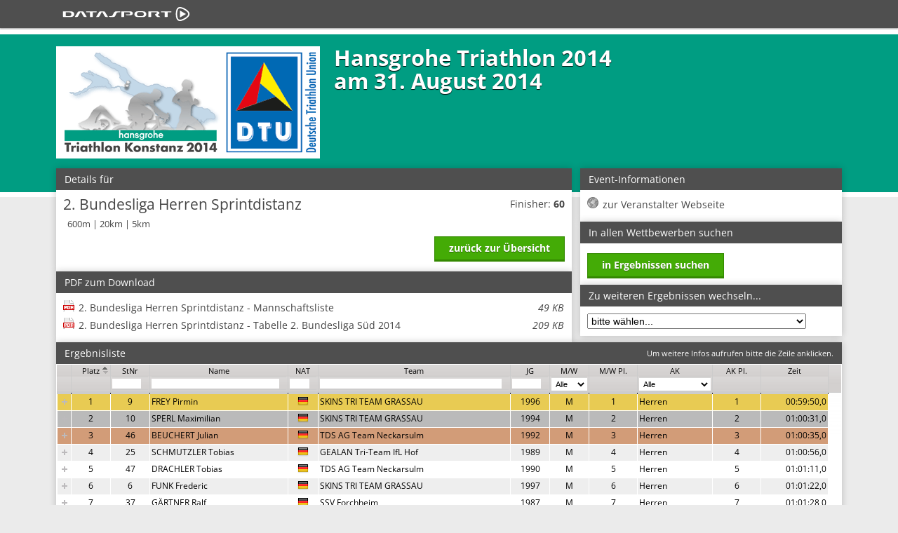

--- FILE ---
content_type: text/html; charset=utf-8
request_url: https://www.datasport.de/anmeldeservice/107/333/ergebniss/1726/
body_size: 5432
content:
<!DOCTYPE html>
<html lang="de">
<head>
<meta charset="utf-8"/>
<title>Hansgrohe Triathlon 2014 - Anmeldungs-Service - SUN Sportmanagement GmbH</title>
<meta name="viewport" content="width=device-width, initial-scale=1.0">
<meta http-equiv="X-UA-Compatible" content="IE=edge"/>
<meta name="og:title" content="Hansgrohe Triathlon 2014 - SUN Sportmanagement GmbH - Anmeldungs-Service" />
<meta name="description" content="Ergebnisse für Hansgrohe Triathlon 2014 am 31. August 2014" />
<link rel="image_src" href="//static.anmeldungs-service.de/bilder/kunden/107/333/logo.gif" />
<meta property="og:image" content="//static.anmeldungs-service.de/bilder/kunden/107/333/logo.gif" />
<link rel="canonical" href="https://www.anmeldungs-service.de/hansgrohetriathlon2014/ergebnisse"/>
<link rel="icon" href="/favicon.ico" type="image/x-icon" />
<link rel="shortcut icon" href="/favicon.ico" type="image/vnd.microsoft.icon" />
<link href="//static.anmeldungs-service.de/min/?g=132014_1" rel="stylesheet" type="text/css"/>
<style>
body {
	background-image: url(//static.anmeldungs-service.de/bilder/kunden/107/333/hg.png);	background-position: 0px 42px;
}
</style>
<!--[if lte IE 7]>
	<link href="/yaml/core/iehacks.css" rel="stylesheet" type="text/css" />
<![endif]-->
<!--[if lt IE 9]>
	<script src="https://html5shim.googlecode.com/svn/trunk/html5.js"></script>
<![endif]-->
<script src="//cdnjs.cloudflare.com/ajax/libs/jquery/1.9.1/jquery.min.js"></script>

<script type="text/javascript">
jQuery(document).ready(function(){
	$("#springe").change(function() {
		window.location="/anmeldeservice/107/333/ergebniss/"+$("#springe").val();
	});
});
function flaggenFormatter(cellvalue, options, rowObject) {
    if (cellvalue != '')
      return "<img src='//static.anmeldungs-service.de/bilder/icon/flaggen/" + cellvalue + ".png' alt='" + cellvalue + "' title='" + cellvalue + "' />";
    else
      return "";
};
var platzsort = function(cell,rowObject) {
	var id = 9999;
	if(cell=="-")
	{
		id=id+1;
		return parseInt(id);
	}
	else
	{
    	return parseInt(cell);
    }
}
jQuery(document).ready(function(){
	jQuery("#liste").jqGrid({
		url:'/anmeldeservice/module/ergebnisse/standart_cache.php?wettid=1726&para=11111',
		datatype: "json",
		height: 490,
		width: '100%',
		autowidth: true, shrinkToFit: true, forceFit: true,
		//subGrid: true,
		colNames:['Platz', 'StNr', 'Name', 'NAT', 'Team', 'JG', 'M/W', 'M/W Pl.', 'AK', 'AK Pl.', 'Zeit'],
		colModel:[
			{name:'platz',index:'platz', width:40, sorttype: platzsort, align:"center", search: false},
			{name:'stnr',index:'stnr', width:40, searchoptions: { sopt: ['eq'] }, sorttype:'int', align:"center"},
			{name:'name',index:'name', width:150},
			{name:'nation',index:'nation', width:30, align:"center", formatter: flaggenFormatter},
			{name:'verein',index:'verein', width:210},
			{name:'jg',index:'jg', width:40, align:"center"},
			{name:'ges',index:'ges', width:40, align:"center", stype:'select', editoptions:{value:":Alle;M:M;W:W"}},
			{name:'ges_platz',index:'ges_platz', width:50, sorttype:'int', align:"center", search: false},
			{name:'ak',index:'ak', width:80, align:"left","stype":"select","searchoptions":{"dataUrl":"/anmeldeservice/module/ergebnisse/ak.php?wettid=1726"}},
			{name:'ak_platz',index:'ak_platz', width:50, sorttype:'int', align:"center", search: false},
			{name:'zeitb',sortable:false,index:'zeitb', width:70, align:"right", search: false}
			],
		rowNum:20,
		rowTotal: 2000,
		rowList : [20,30,50],
		scroll:false,
		loadonce:true,
		mtype: "GET",
		rownumbers: false,
		rownumWidth: 40,
		gridview: false,
		pager: '#divliste',
		sortname: 'platz',
		viewrecords: true,
		sortorder: "asc",
		multiselect: false,
		ignoreCase: true,
		afterInsertRow: function(id, data)
        {
    	        if(data.platz=="1")
	        {
	            //$("#" + data._id_).find("td").eq(2).css("color", "red");
	            $("#" + id).find("td").css("background", "#e8cb53");
	        }
	        if(data.platz=="2")
	        {
	            $("#" + id).find("td").css("background", "#bababa");
	        }
	        if(data.platz=="3")
	        {
	            $("#" + id).find("td").css("background", "#d29c78");
	        }

	        if(data.ak_platz=="1" & data.ak!="-")
	        {
	            $("#" + id).find("td").eq(9).css("background", "#e8cb53");
	            $("#" + id).find("td").eq(10).css("background", "#e8cb53");
	        }
	        if(data.ak_platz=="2" & data.ak!="-")
	        {
	            $("#" + id).find("td").eq(9).css("background", "#bababa");
	            $("#" + id).find("td").eq(10).css("background", "#bababa");
	        }
	        if(data.ak_platz=="3" & data.ak!="-")
	        {
	            $("#" + id).find("td").eq(9).css("background", "#d29c78");
	            $("#" + id).find("td").eq(10).css("background", "#d29c78");
	        }

	        if(data.ges_platz=="1")
	        {
	            $("#" + id).find("td").eq(7).css("background", "#e8cb53");
	            $("#" + id).find("td").eq(8).css("background", "#e8cb53");
	        }
	        if(data.ges_platz=="2")
	        {
	            $("#" + id).find("td").eq(7).css("background", "#bababa");
	            $("#" + id).find("td").eq(8).css("background", "#bababa");
	        }
	        if(data.ges_platz=="3")
	        {
	            $("#" + id).find("td").eq(7).css("background", "#d29c78");
	            $("#" + id).find("td").eq(8).css("background", "#d29c78");
	        }
			},
		loadComplete: function(data)
		{
			//console.log('load');
		},
		emptyrecords: "Es wurden keine Ergebnisse gefunden",
			subGrid: true,
	    subGridRowExpanded: function(subgrid_id, row_id) {
			var subgrid_table_id;
			subgrid_table_id = subgrid_id+"_t";
			jQuery("#"+subgrid_id).html("<table id='"+subgrid_table_id+"' class='scroll' style='float:left;'></table>");
					jQuery("#"+subgrid_table_id).jqGrid({
				url:"/anmeldeservice/module/ergebnisse/subgrid.php?wettid=1726&id="+row_id,
				datatype: "json",
				colNames: ['Ort','Platz','M/W Pl.','AK Pl.','Zeit'],
				colModel: [
				  {name:"ort",index:"num",width:150,key:true},
				  {name:"platz",index:"item",width:40,align:"center"},
				  {name:"mwplatz",index:"qty",width:40,align:"center"},
				  {name:"akplatz",index:"unit",width:40,align:"center"},
				  {name:"zeit",index:"total",width:70,align:"right",sortable:false}
				],
				height: '100%',
				rowNum:20,
				sortname: 'num',
				sortorder: "asc"
			});
	     	$('#gview_'+subgrid_table_id).css('float','left');
			    },
	    onSelectRow: function(rowId){
	    	$("#liste").expandSubGridRow(rowId);
	    },
		});


	jQuery("#liste").jqGrid('navGrid','#divliste',{del:false,add:false,edit:false,search:false});
	jQuery("#liste").jqGrid('filterToolbar',{stringResult:true,searchOnEnter:false,defaultSearch:'cn'});
});
$(window).bind('resize', function() {
	jQuery("#liste").setGridWidth($(".ym-wrapper").width());
});
</script>
 <style>
.ui-tooltip, .arrow:after {
	background: black;
	border: 2px solid white;
}
.ui-tooltip {
	padding: 10px 20px;
	color: white;
	border-radius: 20px;
	font: bold 14px "Helvetica Neue", Sans-Serif;
	text-transform: uppercase;
	box-shadow: 0 0 7px black;
}
.arrow {
	width: 70px;
	height: 16px;
	overflow: hidden;
	position: absolute;
	left: 50%;
	margin-left: -35px;
	bottom: -16px;
}
.arrow.top {
	top: -16px;
	bottom: auto;
}
.arrow.left {

}
.arrow:after {
	content: "";
	position: absolute;
	left: 20px;
	top: -20px;
	width: 25px;
	height: 25px;
	box-shadow: 6px 5px 9px -9px black;
	-webkit-transform: rotate(45deg);
	-moz-transform: rotate(45deg);
	-ms-transform: rotate(45deg);
	-o-transform: rotate(45deg);
	tranform: rotate(45deg);
}
.arrow.top:after {
	bottom: -20px;
	top: auto;
}
.ui-subgrid, .ui-subgrid:hover, .subgrid-data, .subgrid-data:hover {
	background: #eee;
}
.ui-search-input {
	padding: 0px;
}
.ui-jqgrid tr.jqgfirstrow td {
	border-right-width: 0px;
}
h6 span {
	font-size:80%;
	float:right
}
</style>
</head>
<body>
<ul class="ym-skiplinks">
  <li><a class="ym-skip" href="#nav">Skip to navigation (Press Enter)</a></li>
  <li><a class="ym-skip" href="#main">Skip to main content (Press Enter)</a></li>
</ul>
<nav id="nav">
  <div class="ym-wrapper">
    <div class="ym-hlist">
      <ul>
        <li class="active" style="background: none;height: 40px;"><a href="/"><strong><img src="https://static.datasport.de/bilder/datasport.svg" alt="Home" width="200" height="20" style="position: absolute;top:10px;left:0px" /></strong></a></li>
        <span class="nicht_klein"></span>
        <span class="nur_klein"></span>
      </ul>
    </div>
  </div>
</nav>
<div id="main">
  <div class="ym-wrapper">
    <div class="ym-wbox">
	       <header> <img src="//static.anmeldungs-service.de/bilder/kunden/107/333/logo.gif" style="float:left;padding-right:20px;margin-bottom:1em" alt="Logo SUN Sportmanagement GmbH" class="logo1">      	      	      			<h1>Hansgrohe Triathlon 2014      				      					<br> am 31. August 2014      				      			</h1>
      		      </header>
            <section class="ym-grid">
        <div class="ym-g65 ym-gl box-links">




         <div class="ym-gbox panibox">
		  <h6>Details für</h6>
		  <div class="panitermine border_10" style="min-height:96px">

		    <div class="ym-grid">
		      <div class="ym-g80 ym-gl"><span class="titel">2. Bundesliga Herren Sprintdistanz</span>
        <br> <span style="background:none;color:#444" class="label">600m | 20km | 5km</span>        <br>
        <br>
   		<br>
      </div>
      <div class="ym-g20 ym-gr right">
	   Finisher: <b>60</b><br/>

        <br>
         <div class="buttons_rechts">

	        <a href="/anmeldeservice/107/333/ergebnisse"><span class="ym-button">zurück zur Übersicht</span></a>
	        </div>
	      </div>
	    </div>
	  </div>
	</div>


	

       <div class="ym-gbox panibox">
        <h6>PDF zum Download</h6>
            <div id="pdf" style="padding:10px">
              <ul class="ordner" id="fileTree">
                <li class="file file_pdf"><a target="_blank" href="https://static.anmeldungs-service.de/pdf/pdf_13457.pdf">2. Bundesliga Herren Sprintdistanz - Mannschaftsliste <em style="float:right;padding-right:0px">49 KB</em></a></li><li class="file file_pdf"><a target="_blank" href="https://static.anmeldungs-service.de/pdf/pdf_13458.pdf">2. Bundesliga Herren Sprintdistanz - Tabelle 2. Bundesliga Süd 2014 <em style="float:right;padding-right:0px">209 KB</em></a></li>              </ul>
            </div>
       </div>


        </div>
        <div class="ym-g33 ym-gr box-rechts">
          <div class="ym-gbox panibox">
            		<h6>Event-Informationen</h6>
		<div id="pdf" style="padding:10px">
			<ul class="ordner" id="fileTree">
									<li class="file file_web"><a target="_blank" href="http://www.triathlon-konstanz.de/">zur Veranstalter Webseite</a></li>
				</a></li>			</ul>
		</div>
	          </div>
        </div>






		<div class="ym-g33 ym-gr  box-rechts" id="weitereergebnisse">



        <div class="ym-gbox panibox">
          <h6>In allen Wettbewerben suchen</h6>
            <div style="padding:0 10px 10px 10px">
          		<a href="/anmeldeservice/107/333/ergebniss/suchen"><span class="ym-button">in Ergebnissen suchen</span></a>
          	</div>
        </div>


          <div class="ym-gbox panibox">
           <h6>Zu weiteren Ergebnissen wechseln...</h6>
           <div class="panitermine border_10">
           		<select id="springe" style="display: inline-block;">
					<option selected="selected">bitte wählen...</option>
				<option value="1726">2. Bundesliga Herren Sprintdistanz</option>
					<option value="1727">Jedermann Sprintdistanz</option>
					<option value="1728">Jedermann Staffel Sprintdistanz</option>
					<option value="1729">TEST IT! Triathlon</option>
					<option value="1730">Deutsche Meisterschaft Team Relay-Triathlon</option>
					</select>
           </div>
          </div>


        </div>

      </section>


        <div class="ym-gbox panibox">
            <h6>Ergebnisliste<span>Um weitere Infos aufrufen bitte die Zeile anklicken.</span></h6>
	        <table id="liste"></table>
	        <div id="divliste"></div>
        </div>
<br>Änderungen vorbehalten
    </div>
  </div>
</div>
<style>
.clearsearchclass {
	display: none;
}
.ui-jqgrid-htable > tbody {
	display: none;
}
</style>
<footer>
  <div class="ym-wrapper">
    <div id="footer_logo">&nbsp;</div>
    <div class="ym-wbox">
      <div style="margin-bottom:8px" class="linie">
        <div style="border:1px solid #a2a2a2;"></div>
      </div>
      <div class="ym-grid">
                <div class="ym-g25 ym-gl klein_100">
          <div class="ym-gbox">
            <ul>
                                        </ul>
          </div>
        </div>
        <div class="ym-g50 ym-gl center klein_100">
          <div class="ym-gbox">
                          Copyright © 2012-2023 <br />
                        <a href="http://www.datasport.de" target="_blank">Datasport Germany GmbH</a>              <br />
              All Rights Reserved.          </div>
        </div>
        <div class="ym-g25 ym-gr right klein_100">
          <div class="ym-gbox">
                          <a href="/infos/agb.htm">AGB</a><br/><a href="/infos/datenschutzerklaerung.htm">Datenschutzerklärung</a><br/><a href="/infos/datenschutz.htm">Allg. Datenschutz</a><br/><a href="/infos/impressum.htm">Impressum</a>                      </div>
        </div>
      </div>
    </div>
  </div>
</footer>
  <script type='text/javascript'>
    var BugHerdConfig = {
      feedback: {
        tab_text: "Feedback senden",
        option_title_text: "Bitte wähle:",
        option_pin_text: "Ich habe ein Feedback zu einem Teil der Seite.",
        option_site_text: "Ich habe ein Feedback bezüglich der ganzen Seite",
        feedback_entry_placeholder: "Schreibe ein Kommentar oder beschreiben das Problem...",
        feedback_email_placeholder: "E-Mailadresse für Rückfragen",
        feedback_submit_text: "Feedback senden",
        confirm_success_text: "Vielen Dank. Das Feedback wurde gesendet.",
        confirm_loading_text: "Feedback wird gesendet..",
        confirm_close_text: "Schließen",
        confirm_error_text: "Das Senden des Feedbacks ist fehlgeschlagen.",
        confirm_retry_text: "Bitte versuche es erneut.",
        confirm_extension_text: "Wusstest du schon? Du kannst auch Screenshots dieser Seite in dem Feedback verwenden.",
        confirm_extension_link_text: "Finde heraus wie."
      },
      metadata: {
        session_id: "c73aeafca3b013c5e4d2b898df09a274"
      }
    };
    //(function (d, t) {
    //  var bh = d.createElement(t), s = d.getElementsByTagName(t)[0];
    //  bh.type = 'text/javascript';
    //  bh.src = 'https://www.bugherd.com/sidebarv2.js?apikey=cja3qxm4yg6nqqlliha86w';
    //  bh.async = true;
    //  s.parentNode.insertBefore(bh, s);
    //  })(document, 'script');
  </script>
<!-- Matomo -->
<script>
  var _paq = window._paq = window._paq || [];
  _paq.push(['trackPageView']);
  _paq.push(['enableLinkTracking']);
  (function() {
    var u = "//p6.pani-counter.de/";
    _paq.push(['setTrackerUrl', u + 'matomo.php']);
    _paq.push(['setSiteId', '1']);
    var d = document,
      g = d.createElement('script'),
      s = d.getElementsByTagName('script')[0];
    g.async = true;
    g.src = u + 'matomo.js';
    s.parentNode.insertBefore(g, s);
  })();
</script>
<!-- End Matomo Code -->





<!-- Cloudflare Web Analytics -->
<script defer src='https://static.cloudflareinsights.com/beacon.min.js' data-cf-beacon='{"token": "ca03b306ad1f4b06995dccec7c566a05"}'></script><!-- End Cloudflare Web Analytics --><link href="//static.anmeldungs-service.de/min/?g=jqueryui_092015" rel="stylesheet" type="text/css"/>
<script src="https://cdnjs.cloudflare.com/ajax/libs/free-jqgrid/4.12.1/js/i18n/grid.locale-de.min.js"></script>
<script src="https://cdnjs.cloudflare.com/ajax/libs/free-jqgrid/4.12.1/js/jquery.jqgrid.min.js"></script>
<!--<script src="//static.anmeldungs-service.de/min/?g=jqgrid" type="text/javascript"></script>-->
<!-- full skip link functionality in webkit browsers -->
<script src="//static.anmeldungs-service.de/min/?g=focusfix"></script>
<script defer src="https://static.cloudflareinsights.com/beacon.min.js/vcd15cbe7772f49c399c6a5babf22c1241717689176015" integrity="sha512-ZpsOmlRQV6y907TI0dKBHq9Md29nnaEIPlkf84rnaERnq6zvWvPUqr2ft8M1aS28oN72PdrCzSjY4U6VaAw1EQ==" data-cf-beacon='{"version":"2024.11.0","token":"4d14f1fa2c6844dc98a54fda8bf685c7","server_timing":{"name":{"cfCacheStatus":true,"cfEdge":true,"cfExtPri":true,"cfL4":true,"cfOrigin":true,"cfSpeedBrain":true},"location_startswith":null}}' crossorigin="anonymous"></script>
</body>
</html>

--- FILE ---
content_type: text/html; charset=utf-8
request_url: https://www.datasport.de/anmeldeservice/module/ergebnisse/standart_cache.php?wettid=1726&para=11111&_search=false&nd=1768977349645&rows=20&page=1&sidx=platz&sord=asc&totalrows=2000
body_size: 2083
content:
{"page":"1","total":1,"records":"60","rows":[{"id":"771640","cell":{"platz":"1","stnr":"9","name":"FREY Pirmin","nation":"GER","verein":"SKINS TRI TEAM GRASSAU","jg":"1996","ges":"M","ges_platz":"1","ak":"Herren","ak_platz":"1","zeitb":"00:59:50,0","zeitn":"00:00:00,0","0":"-"}},{"id":"771641","cell":{"platz":"2","stnr":"10","name":"SPERL Maximilian","nation":"GER","verein":"SKINS TRI TEAM GRASSAU","jg":"1994","ges":"M","ges_platz":"2","ak":"Herren","ak_platz":"2","zeitb":"01:00:31,0","zeitn":"00:00:00,0","0":"-"}},{"id":"771677","cell":{"platz":"3","stnr":"46","name":"BEUCHERT Julian","nation":"GER","verein":"TDS AG Team Neckarsulm","jg":"1992","ges":"M","ges_platz":"3","ak":"Herren","ak_platz":"3","zeitb":"01:00:35,0","zeitn":"00:00:00,0","0":"-"}},{"id":"771656","cell":{"platz":"4","stnr":"25","name":"SCHMUTZLER Tobias","nation":"GER","verein":"GEALAN Tri-Team IfL Hof","jg":"1989","ges":"M","ges_platz":"4","ak":"Herren","ak_platz":"4","zeitb":"01:00:56,0","zeitn":"00:00:00,0","0":"-"}},{"id":"771678","cell":{"platz":"5","stnr":"47","name":"DRACHLER Tobias","nation":"GER","verein":"TDS AG Team Neckarsulm","jg":"1990","ges":"M","ges_platz":"5","ak":"Herren","ak_platz":"5","zeitb":"01:01:11,0","zeitn":"00:00:00,0","0":"-"}},{"id":"771637","cell":{"platz":"6","stnr":"6","name":"FUNK Frederic","nation":"GER","verein":"SKINS TRI TEAM GRASSAU","jg":"1997","ges":"M","ges_platz":"6","ak":"Herren","ak_platz":"6","zeitb":"01:01:22,0","zeitn":"00:00:00,0","0":"-"}},{"id":"771668","cell":{"platz":"7","stnr":"37","name":"G\u00c4RTNER Ralf","nation":"GER","verein":"SSV Forchheim","jg":"1987","ges":"M","ges_platz":"7","ak":"Herren","ak_platz":"7","zeitb":"01:01:28,0","zeitn":"00:00:00,0","0":"-"}},{"id":"771679","cell":{"platz":"8","stnr":"48","name":"NIEKRENZ Mathias","nation":"GER","verein":"TDS AG Team Neckarsulm","jg":"1993","ges":"M","ges_platz":"8","ak":"Herren","ak_platz":"8","zeitb":"01:01:35,0","zeitn":"00:00:00,0","0":"-"}},{"id":"771638","cell":{"platz":"9","stnr":"7","name":"KIPNICK Martin","nation":"GER","verein":"SKINS TRI TEAM GRASSAU","jg":"1992","ges":"M","ges_platz":"9","ak":"Herren","ak_platz":"9","zeitb":"01:01:40,0","zeitn":"00:00:00,0","0":"-"}},{"id":"771645","cell":{"platz":"10","stnr":"14","name":"WEBER Max","nation":"GER","verein":"TaunaGas SC Oberursel","jg":"1989","ges":"M","ges_platz":"10","ak":"Herren","ak_platz":"10","zeitb":"01:01:41,0","zeitn":"00:00:00,0","0":"-"}},{"id":"771686","cell":{"platz":"11","stnr":"55","name":"HEINING Tobias","nation":"GER","verein":"SV W\u00fcrzburg 05","jg":"1988","ges":"M","ges_platz":"11","ak":"Herren","ak_platz":"11","zeitb":"01:01:57,0","zeitn":"00:00:00,0","0":"-"}},{"id":"771649","cell":{"platz":"12","stnr":"18","name":"SPORER Lukas","nation":"GER","verein":"Triteam Schongau","jg":"1989","ges":"M","ges_platz":"12","ak":"Herren","ak_platz":"12","zeitb":"01:02:04,0","zeitn":"00:00:00,0","0":"-"}},{"id":"771632","cell":{"platz":"13","stnr":"1","name":"ANDERS Lars","nation":"GER","verein":"Software AG Team DSW Darmstadt II","jg":"1995","ges":"M","ges_platz":"13","ak":"Herren","ak_platz":"13","zeitb":"01:02:05,0","zeitn":"00:00:00,0","0":"-"}},{"id":"771643","cell":{"platz":"14","stnr":"12","name":"DR\u00d6LL Martin","nation":"GER","verein":"TaunaGas SC Oberursel","jg":"1982","ges":"M","ges_platz":"14","ak":"Herren","ak_platz":"14","zeitb":"01:02:10,0","zeitn":"00:00:00,0","0":"-"}},{"id":"771654","cell":{"platz":"15","stnr":"23","name":"RICHTER Stefan","nation":"GER","verein":"GEALAN Tri-Team IfL Hof","jg":"1983","ges":"M","ges_platz":"15","ak":"Herren","ak_platz":"15","zeitb":"01:02:16,0","zeitn":"00:00:00,0","0":"-"}},{"id":"771650","cell":{"platz":"16","stnr":"19","name":"ZAPPE Vincent","nation":"GER","verein":"Triteam Schongau","jg":"1995","ges":"M","ges_platz":"16","ak":"Herren","ak_platz":"16","zeitb":"01:02:18,0","zeitn":"00:00:00,0","0":"-"}},{"id":"771651","cell":{"platz":"17","stnr":"20","name":"ZIMMERMANN Felix","nation":"GER","verein":"Triteam Schongau","jg":"1989","ges":"M","ges_platz":"17","ak":"Herren","ak_platz":"17","zeitb":"01:02:20,0","zeitn":"00:00:00,0","0":"-"}},{"id":"771680","cell":{"platz":"18","stnr":"49","name":"HACKENJOS* Timo","nation":"GER","verein":"TDS AG Team Neckarsulm","jg":"1996","ges":"M","ges_platz":"18","ak":"Herren","ak_platz":"18","zeitb":"01:02:26,0","zeitn":"00:00:00,0","0":"-"}},{"id":"771639","cell":{"platz":"19","stnr":"8","name":"GRILL Samuel","nation":"GER","verein":"SKINS TRI TEAM GRASSAU","jg":"1995","ges":"M","ges_platz":"19","ak":"Herren","ak_platz":"19","zeitb":"01:02:28,0","zeitn":"00:00:00,0","0":"-"}},{"id":"771647","cell":{"platz":"20","stnr":"16","name":"HEINRICH Jan","nation":"GER","verein":"Triteam Schongau","jg":"1994","ges":"M","ges_platz":"20","ak":"Herren","ak_platz":"20","zeitb":"01:02:43,0","zeitn":"00:00:00,0","0":"-"}},{"id":"771662","cell":{"platz":"21","stnr":"31","name":"BARTELS Florian","nation":"GER","verein":"Tri Team Wetterau","jg":"1980","ges":"M","ges_platz":"21","ak":"Herren","ak_platz":"21","zeitb":"01:02:47,0","zeitn":"00:00:00,0","0":"-"}},{"id":"771663","cell":{"platz":"22","stnr":"32","name":"BARTELS Sven-Arne","nation":"GER","verein":"Tri Team Wetterau","jg":"1979","ges":"M","ges_platz":"22","ak":"Herren","ak_platz":"22","zeitb":"01:02:47,0","zeitn":"00:00:00,0","0":"-"}},{"id":"771660","cell":{"platz":"23","stnr":"29","name":"OVERDICK Marius","nation":"GER","verein":"TuS Griesheim","jg":"1994","ges":"M","ges_platz":"23","ak":"Herren","ak_platz":"23","zeitb":"01:02:50,0","zeitn":"00:00:00,0","0":"-"}},{"id":"771695","cell":{"platz":"24","stnr":"64","name":"SCH\u00c4DLE Martin","nation":"GER","verein":"Quattro-Folio TV Memmingen","jg":"1986","ges":"M","ges_platz":"24","ak":"Herren","ak_platz":"24","zeitb":"01:02:51,0","zeitn":"00:00:00,0","0":"-"}},{"id":"771646","cell":{"platz":"25","stnr":"15","name":"DOHM Patrick","nation":"GER","verein":"TaunaGas SC Oberursel","jg":"1978","ges":"M","ges_platz":"25","ak":"Herren","ak_platz":"25","zeitb":"01:02:56,0","zeitn":"00:00:00,0","0":"-"}},{"id":"771636","cell":{"platz":"26","stnr":"5","name":"WIEGELMANN Maurice","nation":"GER","verein":"Software AG Team DSW Darmstadt II","jg":"1995","ges":"M","ges_platz":"26","ak":"Herren","ak_platz":"26","zeitb":"01:03:01,0","zeitn":"00:00:00,0","0":"-"}},{"id":"771691","cell":{"platz":"27","stnr":"60","name":"KISLING* Tobias","nation":"GER","verein":"Team Brille 1 KSV Baunatal","jg":"1993","ges":"M","ges_platz":"27","ak":"Herren","ak_platz":"27","zeitb":"01:03:33,0","zeitn":"00:00:00,0","0":"-"}},{"id":"771661","cell":{"platz":"28","stnr":"30","name":"KAPPEL Johannes","nation":"GER","verein":"TuS Griesheim","jg":"1989","ges":"M","ges_platz":"28","ak":"Herren","ak_platz":"28","zeitb":"01:03:35,0","zeitn":"00:00:00,0","0":"-"}},{"id":"771687","cell":{"platz":"29","stnr":"56","name":"SAREIKA Simon","nation":"GER","verein":"Team Brille 1 KSV Baunatal","jg":"1984","ges":"M","ges_platz":"29","ak":"Herren","ak_platz":"29","zeitb":"01:03:44,0","zeitn":"00:00:00,0","0":"-"}},{"id":"771644","cell":{"platz":"30","stnr":"13","name":"KOLLER Lutz","nation":"GER","verein":"TaunaGas SC Oberursel","jg":"1992","ges":"M","ges_platz":"30","ak":"Herren","ak_platz":"30","zeitb":"01:03:46,0","zeitn":"00:00:00,0","0":"-"}},{"id":"771652","cell":{"platz":"31","stnr":"21","name":"WERNER Martin-Max","nation":"GER","verein":"GEALAN Tri-Team IfL Hof","jg":"1987","ges":"M","ges_platz":"31","ak":"Herren","ak_platz":"31","zeitb":"01:03:47,0","zeitn":"00:00:00,0","0":"-"}},{"id":"771635","cell":{"platz":"32","stnr":"4","name":"S\u00c4MMLER Christian","nation":"GER","verein":"Software AG Team DSW Darmstadt II","jg":"1986","ges":"M","ges_platz":"32","ak":"Herren","ak_platz":"32","zeitb":"01:03:48,0","zeitn":"00:00:00,0","0":"-"}},{"id":"771689","cell":{"platz":"33","stnr":"58","name":"WEBER Heiko","nation":"GER","verein":"Team Brille 1 KSV Baunatal","jg":"1976","ges":"M","ges_platz":"33","ak":"Herren","ak_platz":"33","zeitb":"01:03:51,0","zeitn":"00:00:00,0","0":"-"}},{"id":"771658","cell":{"platz":"34","stnr":"27","name":"KOCH Torben","nation":"GER","verein":"TuS Griesheim","jg":"1997","ges":"M","ges_platz":"34","ak":"Herren","ak_platz":"34","zeitb":"01:04:11,0","zeitn":"00:00:00,0","0":"-"}},{"id":"771685","cell":{"platz":"35","stnr":"54","name":"UNSLEBER Markus","nation":"GER","verein":"SV W\u00fcrzburg 05","jg":"1975","ges":"M","ges_platz":"35","ak":"Herren","ak_platz":"35","zeitb":"01:04:17,0","zeitn":"00:00:00,0","0":"-"}},{"id":"771642","cell":{"platz":"36","stnr":"11","name":"BRAUMANN Florian","nation":"GER","verein":"TaunaGas SC Oberursel","jg":"1991","ges":"M","ges_platz":"36","ak":"Herren","ak_platz":"36","zeitb":"01:04:19,0","zeitn":"00:00:00,0","0":"-"}},{"id":"771633","cell":{"platz":"37","stnr":"2","name":"HAUPT Felix","nation":"GER","verein":"Software AG Team DSW Darmstadt II","jg":"1989","ges":"M","ges_platz":"37","ak":"Herren","ak_platz":"37","zeitb":"01:04:31,0","zeitn":"00:00:00,0","0":"-"}},{"id":"771692","cell":{"platz":"38","stnr":"61","name":"GAWENS Moritz","nation":"GER","verein":"Quattro-Folio TV Memmingen","jg":"1998","ges":"M","ges_platz":"38","ak":"Herren","ak_platz":"38","zeitb":"01:04:32,0","zeitn":"00:00:00,0","0":"-"}},{"id":"771688","cell":{"platz":"39","stnr":"57","name":"LAPP\u00d6HN David","nation":"GER","verein":"Team Brille 1 KSV Baunatal","jg":"1984","ges":"M","ges_platz":"39","ak":"Herren","ak_platz":"39","zeitb":"01:04:33,0","zeitn":"00:00:00,0","0":"-"}},{"id":"771653","cell":{"platz":"40","stnr":"22","name":"LASSAUER Andreas","nation":"GER","verein":"GEALAN Tri-Team IfL Hof","jg":"1987","ges":"M","ges_platz":"40","ak":"Herren","ak_platz":"40","zeitb":"01:04:37,0","zeitn":"00:00:00,0","0":"-"}},{"id":"771683","cell":{"platz":"41","stnr":"52","name":"PIETZONKA Michael","nation":"GER","verein":"SV W\u00fcrzburg 05","jg":"1988","ges":"M","ges_platz":"41","ak":"Herren","ak_platz":"41","zeitb":"01:04:40,0","zeitn":"00:00:00,0","0":"-"}},{"id":"771694","cell":{"platz":"42","stnr":"63","name":"ALCOCK Darren","nation":"GER","verein":"Quattro-Folio TV Memmingen","jg":"1982","ges":"M","ges_platz":"42","ak":"Herren","ak_platz":"42","zeitb":"01:04:47,0","zeitn":"00:00:00,0","0":"-"}},{"id":"771657","cell":{"platz":"43","stnr":"26","name":"KOCH Olaf","nation":"GER","verein":"TuS Griesheim","jg":"1995","ges":"M","ges_platz":"43","ak":"Herren","ak_platz":"43","zeitb":"01:05:10,0","zeitn":"00:00:00,0","0":"-"}},{"id":"771696","cell":{"platz":"44","stnr":"65","name":"CAPELLARO Thomas","nation":"GER","verein":"Quattro-Folio TV Memmingen","jg":"1984","ges":"M","ges_platz":"44","ak":"Herren","ak_platz":"44","zeitb":"01:05:24,0","zeitn":"00:00:00,0","0":"-"}},{"id":"771671","cell":{"platz":"45","stnr":"40","name":"TEICHMANN Florian","nation":"GER","verein":"SSV Forchheim","jg":"1992","ges":"M","ges_platz":"45","ak":"Herren","ak_platz":"45","zeitb":"01:05:41,0","zeitn":"00:00:00,0","0":"-"}},{"id":"771682","cell":{"platz":"46","stnr":"51","name":"KALUS Michael","nation":"GER","verein":"SV W\u00fcrzburg 05","jg":"1982","ges":"M","ges_platz":"46","ak":"Herren","ak_platz":"46","zeitb":"01:05:57,0","zeitn":"00:00:00,0","0":"-"}},{"id":"771648","cell":{"platz":"47","stnr":"17","name":"OTTNER Konstantin","nation":"GER","verein":"Triteam Schongau","jg":"1997","ges":"M","ges_platz":"47","ak":"Herren","ak_platz":"47","zeitb":"01:06:05,0","zeitn":"00:00:00,0","0":"-"}},{"id":"771664","cell":{"platz":"48","stnr":"33","name":"WEBER Oliver","nation":"GER","verein":"Tri Team Wetterau","jg":"1966","ges":"M","ges_platz":"48","ak":"Herren","ak_platz":"48","zeitb":"01:06:22,0","zeitn":"00:00:00,0","0":"-"}},{"id":"771674","cell":{"platz":"49","stnr":"43","name":"ROTH Peter","nation":"GER","verein":"SC Neukirchen","jg":"1965","ges":"M","ges_platz":"49","ak":"Herren","ak_platz":"49","zeitb":"01:06:31,0","zeitn":"00:00:00,0","0":"-"}},{"id":"771676","cell":{"platz":"50","stnr":"45","name":"RUPPERT Jonas","nation":"GER","verein":"SC Neukirchen","jg":"1997","ges":"M","ges_platz":"50","ak":"Herren","ak_platz":"50","zeitb":"01:06:36,0","zeitn":"00:00:00,0","0":"-"}},{"id":"771684","cell":{"platz":"51","stnr":"53","name":"H\u00c4GELE Johannes","nation":"GER","verein":"SV W\u00fcrzburg 05","jg":"1984","ges":"M","ges_platz":"51","ak":"Herren","ak_platz":"51","zeitb":"01:06:44,0","zeitn":"00:00:00,0","0":"-"}},{"id":"771670","cell":{"platz":"52","stnr":"39","name":"M\u00dcLLER Frank","nation":"GER","verein":"SSV Forchheim","jg":"1982","ges":"M","ges_platz":"52","ak":"Herren","ak_platz":"52","zeitb":"01:07:03,0","zeitn":"00:00:00,0","0":"-"}},{"id":"771667","cell":{"platz":"53","stnr":"36","name":"BRAUN* Robert","nation":"GER","verein":"SSV Forchheim","jg":"1977","ges":"M","ges_platz":"53","ak":"Herren","ak_platz":"53","zeitb":"01:07:36,0","zeitn":"00:00:00,0","0":"-"}},{"id":"771690","cell":{"platz":"54","stnr":"59","name":"ZAHRT Michael","nation":"GER","verein":"Team Brille 1 KSV Baunatal","jg":"1977","ges":"M","ges_platz":"54","ak":"Herren","ak_platz":"54","zeitb":"01:07:44,0","zeitn":"00:00:00,0","0":"-"}},{"id":"771669","cell":{"platz":"55","stnr":"38","name":"HEILMANN Manuel","nation":"GER","verein":"SSV Forchheim","jg":"1994","ges":"M","ges_platz":"55","ak":"Herren","ak_platz":"55","zeitb":"01:08:04,0","zeitn":"00:00:00,0","0":"-"}},{"id":"771665","cell":{"platz":"56","stnr":"34","name":"WEBER Tom","nation":"GER","verein":"Tri Team Wetterau","jg":"1998","ges":"M","ges_platz":"56","ak":"Herren","ak_platz":"56","zeitb":"01:09:07,0","zeitn":"00:00:00,0","0":"-"}},{"id":"771673","cell":{"platz":"57","stnr":"42","name":"REITZ Robin","nation":"GER","verein":"SC Neukirchen","jg":"1996","ges":"M","ges_platz":"57","ak":"Herren","ak_platz":"57","zeitb":"01:09:30,0","zeitn":"00:00:00,0","0":"-"}},{"id":"771672","cell":{"platz":"58","stnr":"41","name":"PRETZ Fabian","nation":"GER","verein":"SC Neukirchen","jg":"1992","ges":"M","ges_platz":"58","ak":"Herren","ak_platz":"58","zeitb":"01:12:46,0","zeitn":"00:00:00,0","0":"-"}},{"id":"771675","cell":{"platz":"59","stnr":"44","name":"ROTH Phillipp","nation":"GER","verein":"SC Neukirchen","jg":"1997","ges":"M","ges_platz":"59","ak":"Herren","ak_platz":"59","zeitb":"01:13:06,0","zeitn":"00:00:00,0","0":"-"}},{"id":"771681","cell":{"platz":"-","stnr":"50","name":"EHINLANWO Dominic","nation":"GER","verein":"TDS AG Team Neckarsulm","jg":"1996","ges":"M","ges_platz":"-","ak":"Herren","ak_platz":"-","zeitb":"DNF","zeitn":"-","0":"-"}},{"id":"771693","cell":{"platz":"-","stnr":"62","name":"GAWENS Christoph","nation":"GER","verein":"Quattro-Folio TV Memmingen","jg":"1994","ges":"M","ges_platz":"-","ak":"Herren","ak_platz":"-","zeitb":"DNF","zeitn":"-","0":"-"}},{"id":"771659","cell":{"platz":"-","stnr":"28","name":"OELER Jannik","nation":"GER","verein":"TuS Griesheim","jg":"1991","ges":"M","ges_platz":"-","ak":"Herren","ak_platz":"-","zeitb":"DNF","zeitn":"-","0":"-"}},{"id":"771634","cell":{"platz":"-","stnr":"3","name":"HU\u00df Oliver","nation":"GER","verein":"Software AG Team DSW Darmstadt II","jg":"1994","ges":"M","ges_platz":"-","ak":"Herren","ak_platz":"-","zeitb":"DSQ","zeitn":"DSQ","0":"-"}},{"id":"771655","cell":{"platz":"-","stnr":"24","name":"SCHATZ Bastian","nation":"GER","verein":"GEALAN Tri-Team IfL Hof","jg":"1984","ges":"M","ges_platz":"-","ak":"Herren","ak_platz":"-","zeitb":"DNS","zeitn":"-","0":"-"}},{"id":"771666","cell":{"platz":"-","stnr":"35","name":"TRUNK Jannik","nation":"GER","verein":"Tri Team Wetterau","jg":"1996","ges":"M","ges_platz":"-","ak":"Herren","ak_platz":"-","zeitb":"DNS","zeitn":"-","0":"-"}}],"cache":1768977350}

--- FILE ---
content_type: text/html; charset=utf-8
request_url: https://www.datasport.de/anmeldeservice/module/ergebnisse/ak.php?wettid=1726
body_size: -276
content:
<select><option value=>Alle</option><option value="Herren">Herren</option></select>

--- FILE ---
content_type: text/css; charset=utf-8
request_url: https://static.anmeldungs-service.de/min/?g=jqueryui_092015
body_size: 7061
content:
.ui-jqgrid .ui-state-hover{border:1px
solid #fff !important;background:#eee !important}.ui-jqgrid tr.ui-widget-content:nth-child(odd){background:#eee !important}.ui-jqgrid tr.ui-widget-content:nth-child(even){background:#fff !important}.ui-jqgrid{position:relative;font-size:90%}.ui-jqgrid .ui-jqgrid-view{position:relative;left:0px;top:0px;padding: .0em}.ui-jqgrid .ui-jqgrid-titlebar{padding: .3em .2em .2em .3em;position:relative;border-left:0px none;border-right:0px none;border-top:0px none}.ui-jqgrid .ui-jqgrid-title{float:left;margin: .1em 0 .2em}.ui-jqgrid .ui-jqgrid-titlebar-close{position:absolute;top:50%;width:19px;margin:-10px 0 0 0;padding:1px;height:18px}.ui-jqgrid .ui-jqgrid-titlebar-close
span{display:block;margin:1px}.ui-jqgrid .ui-jqgrid-titlebar-close:hover{padding:0}.ui-jqgrid .ui-jqgrid-hdiv{position:relative;margin:0em;padding:0em;overflow-x:hidden;overflow-y:auto;border-left:0px none !important;border-top:0px none !important;border-right:0px none !important}.ui-jqgrid .ui-jqgrid-hbox{float:left;padding-right:20px}.ui-jqgrid .ui-jqgrid-htable{table-layout:fixed;margin:0em}.ui-jqgrid .ui-jqgrid-htable
th{padding:0
2px 0 2px}.ui-jqgrid .ui-jqgrid-htable th
div{overflow:hidden;position:relative;height:17px}.ui-th-column, .ui-jqgrid .ui-jqgrid-htable th.ui-th-column{overflow:hidden;white-space:nowrap;text-align:center;border-top:0px none;border-bottom:0px none}.ui-th-ltr, .ui-jqgrid .ui-jqgrid-htable th.ui-th-ltr{border-left:0px none}.ui-th-rtl, .ui-jqgrid .ui-jqgrid-htable th.ui-th-rtl{border-right:0px none}.ui-jqgrid .ui-th-div-ie{white-space:nowrap;zoom:1;height:17px}.ui-jqgrid .ui-jqgrid-resize{height:20px !important;position:relative;cursor:e-resize;display:inline;overflow:hidden}.ui-jqgrid .ui-grid-ico-sort{overflow:hidden;position:absolute;display:inline;cursor:pointer !important}.ui-jqgrid .ui-icon-asc{margin-top:-3px;height:12px}.ui-jqgrid .ui-icon-desc{margin-top:3px;height:12px}.ui-jqgrid .ui-i-asc{margin-top:0px;height:16px}.ui-jqgrid .ui-i-desc{margin-top:0px;margin-left:13px;height:16px}.ui-jqgrid .ui-jqgrid-sortable{cursor:pointer}.ui-jqgrid tr.ui-search-toolbar
th{border-top-width:0px !important;border-top-color:inherit !important;border-top-style:ridge !important}tr.ui-search-toolbar
input{margin:1px
0px 0px 0px}tr.ui-search-toolbar
select{margin:1px
0px 0px 0px}.ui-jqgrid .ui-jqgrid-bdiv{position:relative;margin:0em;padding:0;overflow:auto;text-align:left;font-size:95%}.ui-jqgrid .ui-jqgrid-btable{table-layout:fixed;margin:0em;outline-style:none}.ui-jqgrid
tr.jqgrow{outline-style:none}.ui-jqgrid
tr.jqgroup{outline-style:none}.ui-jqgrid tr.jqgrow
td{font-weight:normal;overflow:hidden;white-space:pre;padding:2px
2px 1px 2px;border-bottom-width:1px;border-bottom-color:inherit;border-bottom-style:solid}.ui-jqgrid tr.jqgfirstrow
td{padding:0
2px 0 2px;border-right-width:1px;border-right-style:solid}.ui-jqgrid tr.jqgroup
td{font-weight:normal;overflow:hidden;white-space:pre;height:22px;padding:0
2px 0 2px;border-bottom-width:1px;border-bottom-color:inherit;border-bottom-style:solid}.ui-jqgrid tr.jqfoot
td{font-weight:bold;overflow:hidden;white-space:pre;height:22px;padding:0
2px 0 2px;border-bottom-width:1px;border-bottom-color:inherit;border-bottom-style:solid}.ui-jqgrid tr.ui-row-ltr
td{text-align:left;border-right-width:1px;border-right-color:inherit;border-right-style:solid}.ui-jqgrid tr.ui-row-rtl
td{text-align:right;border-left-width:1px;border-left-color:inherit;border-left-style:solid}.ui-jqgrid td.jqgrid-rownum{padding:0
2px 0 2px;margin:0px;border:0px
none}.ui-jqgrid .ui-jqgrid-resize-mark{width:2px;left:0;background-color:#777;cursor:e-resize;cursor:col-resize;position:absolute;top:0;height:100px;overflow:hidden;display:none;border:0
none}.ui-jqgrid .ui-jqgrid-sdiv{position:relative;margin:0em;padding:0em;overflow:hidden;border-left:0px none !important;border-top:0px none !important;border-right:0px none !important}.ui-jqgrid .ui-jqgrid-ftable{table-layout:fixed;margin-bottom:0em}.ui-jqgrid tr.footrow
td{font-weight:bold;overflow:hidden;white-space:nowrap;height:21px;padding:0
2px 0 2px;border-top-width:1px;border-top-color:inherit;border-top-style:solid}.ui-jqgrid tr.footrow-ltr
td{text-align:left;border-right-width:1px;border-right-color:inherit;border-right-style:solid}.ui-jqgrid tr.footrow-rtl
td{text-align:right;border-left-width:1px;border-left-color:inherit;border-left-style:solid}.ui-jqgrid .ui-jqgrid-pager{border-left:0px none !important;border-right:0px none !important;border-bottom:0px none !important;margin:0px
!important;padding:0px
!important;position:relative;height:25px;white-space:nowrap;overflow:hidden}.ui-jqgrid .ui-pager-control{position:relative}.ui-jqgrid .ui-pg-table{position:relative;padding-bottom:2px;width:auto;margin:0em}.ui-jqgrid .ui-pg-table
td{font-weight:normal;vertical-align:middle;padding:1px}.ui-jqgrid .ui-pg-button{height:19px !important}.ui-jqgrid .ui-pg-button
span{display:block;margin:1px;float:left}.ui-jqgrid .ui-pg-button:hover{padding:0px}.ui-jqgrid .ui-state-disabled:hover{padding:1px}.ui-jqgrid .ui-pg-input{height:13px;font-size:.8em;margin:0em}.ui-jqgrid .ui-pg-selbox{font-size:.8em;line-height:18px;display:block;height:18px;margin:0em}.ui-jqgrid .ui-separator{height:18px;border-left:1px solid #ccc;border-right:1px solid #ccc;margin:1px;float:right}.ui-jqgrid .ui-paging-info{font-weight:normal;height:19px;margin-top:3px;margin-right:4px}.ui-jqgrid .ui-jqgrid-pager .ui-pg-div{padding:1px
0;float:left;list-style-image:none;list-style-position:outside;list-style-type:none;position:relative}.ui-jqgrid .ui-jqgrid-pager .ui-pg-button{cursor:pointer}.ui-jqgrid .ui-jqgrid-pager .ui-pg-div  span.ui-icon{float:left;margin:0
2px}.ui-jqgrid td input, .ui-jqgrid td select .ui-jqgrid td
textarea{margin:0em}.ui-jqgrid td
textarea{width:auto;height:auto}.ui-jqgrid .ui-jqgrid-toppager{border-left:0px none !important;border-right:0px none !important;border-top:0px none !important;margin:0px
!important;padding:0px
!important;position:relative;height:25px !important;white-space:nowrap;overflow:hidden}.ui-jqgrid .ui-jqgrid-btable .ui-sgcollapsed
span{display:block}.ui-jqgrid .ui-subgrid{margin:0em;padding:0em;width:100%}.ui-jqgrid .ui-subgrid
table{table-layout:fixed}.ui-jqgrid .ui-subgrid tr.ui-subtblcell
td{height:18px;border-right-width:1px;border-right-color:inherit;border-right-style:solid;border-bottom-width:1px;border-bottom-color:inherit;border-bottom-style:solid}.ui-jqgrid .ui-subgrid td.subgrid-data{border-top:0px none !important}.ui-jqgrid .ui-subgrid td.subgrid-cell{border-width:0px 0px 1px 0px}.ui-jqgrid .ui-th-subgrid{height:20px}.ui-jqgrid
.loading{position:absolute;top:45%;left:45%;width:auto;z-index:101;padding:6px;margin:5px;text-align:center;font-weight:bold;display:none;border-width:2px !important}.ui-jqgrid .jqgrid-overlay{display:none;z-index:100}* html .jqgrid-overlay{width:expression(this.parentNode.offsetWidth+'px');height:expression(this.parentNode.offsetHeight+'px')}* .jqgrid-overlay
iframe{position:absolute;top:0;left:0;z-index:-1;width:expression(this.parentNode.offsetWidth+'px');height:expression(this.parentNode.offsetHeight+'px')}.ui-jqgrid .ui-userdata{border-left:0px none;border-right:0px none;height:21px;overflow:hidden}.ui-jqdialog{display:none;width:300px;position:absolute;padding: .2em;font-size:11px;overflow:visible}.ui-jqdialog .ui-jqdialog-titlebar{padding: .3em .2em;position:relative}.ui-jqdialog .ui-jqdialog-title{margin: .1em 0 .2em}.ui-jqdialog .ui-jqdialog-titlebar-close{position:absolute;top:50%;width:19px;margin:-10px 0 0 0;padding:1px;height:18px}.ui-jqdialog .ui-jqdialog-titlebar-close
span{display:block;margin:1px}.ui-jqdialog .ui-jqdialog-titlebar-close:hover, .ui-jqdialog .ui-jqdialog-titlebar-close:focus{padding:0}.ui-jqdialog-content, .ui-jqdialog .ui-jqdialog-content{border:0;padding: .3em .2em;background:none;height:auto}.ui-jqdialog .ui-jqconfirm{padding: .4em 1em;border-width:3px;position:absolute;bottom:10px;right:10px;overflow:visible;display:none;height:80px;width:220px;text-align:center}.ui-jqdialog-content
.FormGrid{margin:0px}.ui-jqdialog-content
.EditTable{width:100%;margin-bottom:0em}.ui-jqdialog-content
.DelTable{width:100%;margin-bottom:0em}.EditTable td input, .EditTable td select, .EditTable td
textarea{margin:0em}.EditTable td
textarea{width:auto;height:auto}.ui-jqdialog-content
td.EditButton{text-align:right;border-top:0px none;border-left:0px none;border-right:0px none;padding-bottom:5px;padding-top:5px}.ui-jqdialog-content
td.navButton{text-align:center;border-left:0px none;border-top:0px none;border-right:0px none;padding-bottom:5px;padding-top:5px}.ui-jqdialog-content
input.FormElement{padding:.3em}.ui-jqdialog-content .data-line{padding-top:.1em;border:0px
none}.ui-jqdialog-content
.CaptionTD{text-align:left;vertical-align:middle;border:0px
none;padding:2px;white-space:nowrap}.ui-jqdialog-content
.DataTD{padding:2px;border:0px
none;vertical-align:top}.ui-jqdialog-content .form-view-data{white-space:pre}.fm-button{display:inline-block;margin:0
4px 0 0;padding: .4em .5em;text-decoration:none !important;cursor:pointer;position:relative;text-align:center;zoom:1}.fm-button-icon-left{padding-left:1.9em}.fm-button-icon-right{padding-right:1.9em}.fm-button-icon-left .ui-icon{right:auto;left: .2em;margin-left:0;position:absolute;top:50%;margin-top:-8px}.fm-button-icon-right .ui-icon{left:auto;right: .2em;margin-left:0;position:absolute;top:50%;margin-top:-8px}#nData,#pData{float:left;margin:3px;padding:0;width:15px}.ui-jqgrid .selected-row, div.ui-jqgrid .selected-row
td{font-style:normal;border-left:0px none}.ui-jqgrid .tree-wrap{float:left;position:relative;height:18px;white-space:nowrap;overflow:hidden}.ui-jqgrid .tree-minus{position:absolute;height:18px;width:18px;overflow:hidden}.ui-jqgrid .tree-plus{position:absolute;height:18px;width:18px;overflow:hidden}.ui-jqgrid .tree-leaf{position:absolute;height:18px;width:18px;overflow:hidden}.ui-jqgrid
.treeclick{cursor:pointer}.jqmOverlay{background-color:#000}*
iframe.jqm{position:absolute;top:0;left:0;z-index:-1;width:expression(this.parentNode.offsetWidth+'px');height:expression(this.parentNode.offsetHeight+'px')}.ui-jqgrid-dnd tr
td{border-right-width:1px;border-right-color:inherit;border-right-style:solid;height:20px}.ui-jqgrid .ui-jqgrid-title-rtl{float:right;margin: .1em 0 .2em}.ui-jqgrid .ui-jqgrid-hbox-rtl{float:right;padding-left:20px}.ui-jqgrid .ui-jqgrid-resize-ltr{float:right;margin:-2px -2px -2px 0px}.ui-jqgrid .ui-jqgrid-resize-rtl{float:left;margin:-2px 0px -1px -3px}.ui-jqgrid .ui-sort-rtl{left:0px}.ui-jqgrid .tree-wrap-ltr{float:left}.ui-jqgrid .tree-wrap-rtl{float:right}.ui-jqgrid .ui-ellipsis{text-overflow:ellipsis;-moz-binding:url('/css/themes/ellipsis-xbl.xml#ellipsis')}
/*!
 * jQuery UI CSS Framework 1.8.22
 *
 * Copyright 2012, AUTHORS.txt (http://jqueryui.com/about)
 * Dual licensed under the MIT or GPL Version 2 licenses.
 * http://jquery.org/license
 *
 * http://docs.jquery.com/UI/Theming/API
 */
.ui-helper-hidden{display:none}.ui-helper-hidden-accessible{position:absolute !important;clip:rect(1px 1px 1px 1px);clip:rect(1px,1px,1px,1px)}.ui-helper-reset{margin:0;padding:0;border:0;outline:0;line-height:1.3;text-decoration:none;font-size:100%;list-style:none}.ui-helper-clearfix:before,.ui-helper-clearfix:after{content:"";display:table}.ui-helper-clearfix:after{clear:both}.ui-helper-clearfix{zoom:1}.ui-helper-zfix{width:100%;height:100%;top:0;left:0;position:absolute;opacity:0;filter:Alpha(Opacity=0)}.ui-state-disabled{cursor:default !important}.ui-icon{display:block;text-indent:-99999px;overflow:hidden;background-repeat:no-repeat}.ui-widget-overlay{position:absolute;top:0;left:0;width:100%;height:100%}
/*!
 * jQuery UI CSS Framework 1.8.22
 *
 * Copyright 2012, AUTHORS.txt (http://jqueryui.com/about)
 * Dual licensed under the MIT or GPL Version 2 licenses.
 * http://jquery.org/license
 *
 * http://docs.jquery.com/UI/Theming/API
 *
 * To view and modify this theme, visit http://jqueryui.com/themeroller/?ffDefault=Helvetica,%20Arial,%20sans-serif&fwDefault=normal&fsDefault=1.1em&cornerRadius=0px&bgColorHeader=565d60&bgTextureHeader=04_highlight_hard.png&bgImgOpacityHeader=50&borderColorHeader=404040&fcHeader=ffffff&iconColorHeader=ffffff&bgColorContent=ffffff&bgTextureContent=12_gloss_wave.png&bgImgOpacityContent=16&borderColorContent=ffffff&fcContent=000000&iconColorContent=bbbbbb&bgColorDefault=d3d0cf&bgTextureDefault=03_highlight_soft.png&bgImgOpacityDefault=35&borderColorDefault=cccccc&fcDefault=000000&iconColorDefault=666666&bgColorHover=aaaeaf&bgTextureHover=03_highlight_soft.png&bgImgOpacityHover=60&borderColorHover=000000&fcHover=ededed&iconColorHover=ff5e00&bgColorActive=bebbbb&bgTextureActive=05_inset_soft.png&bgImgOpacityActive=15&borderColorActive=787878&fcActive=000000&iconColorActive=ff5e00&bgColorHighlight=555555&bgTextureHighlight=04_highlight_hard.png&bgImgOpacityHighlight=55&borderColorHighlight=404040&fcHighlight=cccccc&iconColorHighlight=aaaaaa&bgColorError=fef1ec&bgTextureError=02_glass.png&bgImgOpacityError=95&borderColorError=cd0a0a&fcError=cd0a0a&iconColorError=cd0a0a&bgColorOverlay=aaaeaf&bgTextureOverlay=01_flat.png&bgImgOpacityOverlay=0&opacityOverlay=30&bgColorShadow=aaaaaa&bgTextureShadow=01_flat.png&bgImgOpacityShadow=0&opacityShadow=30&thicknessShadow=8px&offsetTopShadow=-8px&offsetLeftShadow=-8px&cornerRadiusShadow=8px
 */
.ui-widget{}.ui-widget .ui-widget{}.ui-widget input, .ui-widget select, .ui-widget textarea, .ui-widget
button{}.ui-widget-content{border:1px
solid #fff;background:#fff url(/css/themes/pani/images/ui-bg_gloss-wave_16_ffffff_500x100.png) 50% top repeat-x;color:#000}.ui-widget-content
a{color:#000}.ui-widget-header{border:1px
solid #404040;background:#565d60 url(/css/themes/pani/images/ui-bg_highlight-hard_50_565d60_1x100.png) 50% 50% repeat-x;color:#fff;font-weight:bold}.ui-widget-header
a{color:#fff}.ui-state-default, .ui-widget-content .ui-state-default, .ui-widget-header .ui-state-default{font-size:95%;border:1px
solid #ccc;background:#d3d0cf url(/css/themes/pani/images/ui-bg_highlight-soft_35_d3d0cf_1x100.png) 50% 50% repeat-x;font-weight:normal;color:#000}.ui-state-default a, .ui-state-default a:link, .ui-state-default a:visited{color:#000;text-decoration:none}.ui-state-hover, .ui-widget-content .ui-state-hover, .ui-widget-header .ui-state-hover, .ui-state-focus, .ui-widget-content .ui-state-focus, .ui-widget-header .ui-state-focus{border:1px
solid #000;background:#aaaeaf url(/css/themes/pani/images/ui-bg_highlight-soft_60_aaaeaf_1x100.png) 50% 50% repeat-x;font-weight:normal;color:#000 !important}.ui-state-hover a, .ui-state-hover a:hover{color:#ededed;text-decoration:none}.ui-state-active, .ui-widget-content .ui-state-active, .ui-widget-header .ui-state-active{border:1px
solid #787878;background:#bebbbb url(/css/themes/pani/images/ui-bg_inset-soft_15_bebbbb_1x100.png) 50% 50% repeat-x;font-weight:normal;color:#000}.ui-state-active a, .ui-state-active a:link, .ui-state-active a:visited{color:#000;text-decoration:none}.ui-widget :active{outline:none}.ui-state-highlight, .ui-widget-content .ui-state-highlight, .ui-widget-header .ui-state-highlight{background:#555 url(/css/themes/pani/images/ui-bg_highlight-hard_55_555555_1x100.png) 50% top repeat-x}.ui-state-highlight a, .ui-widget-content .ui-state-highlight a,.ui-widget-header .ui-state-highlight
a{color:#ccc}.ui-state-error, .ui-widget-content .ui-state-error, .ui-widget-header .ui-state-error{border:1px
solid #cd0a0a;background:#fef1ec url(/css/themes/pani/images/ui-bg_glass_95_fef1ec_1x400.png) 50% 50% repeat-x;color:#cd0a0a}.ui-state-error a, .ui-widget-content .ui-state-error a, .ui-widget-header .ui-state-error
a{color:#cd0a0a}.ui-state-error-text, .ui-widget-content .ui-state-error-text, .ui-widget-header .ui-state-error-text{color:#cd0a0a}.ui-priority-primary, .ui-widget-content .ui-priority-primary, .ui-widget-header .ui-priority-primary{font-weight:bold}.ui-priority-secondary, .ui-widget-content .ui-priority-secondary,  .ui-widget-header .ui-priority-secondary{opacity: .7;filter:Alpha(Opacity=70);font-weight:normal}.ui-state-disabled, .ui-widget-content .ui-state-disabled, .ui-widget-header .ui-state-disabled{opacity: .35;filter:Alpha(Opacity=35);background-image:none}.ui-icon{width:16px;height:16px;background-image:url(/css/themes/pani/images/ui-icons_bbbbbb_256x240.png)}.ui-widget-content .ui-icon{background-image:url(/css/themes/pani/images/ui-icons_bbbbbb_256x240.png)}.ui-widget-header .ui-icon{background-image:url(/css/themes/pani/images/ui-icons_ffffff_256x240.png)}.ui-state-default .ui-icon{background-image:url(/css/themes/pani/images/ui-icons_666666_256x240.png)}.ui-state-hover .ui-icon, .ui-state-focus .ui-icon{background-image:url(/css/themes/pani/images/ui-icons_ff5e00_256x240.png)}.ui-state-active .ui-icon{background-image:url(/css/themes/pani/images/ui-icons_ff5e00_256x240.png)}.ui-state-highlight .ui-icon{background-image:url(/css/themes/pani/images/ui-icons_aaaaaa_256x240.png)}.ui-state-error .ui-icon, .ui-state-error-text .ui-icon{background-image:url(/css/themes/pani/images/ui-icons_cd0a0a_256x240.png)}.ui-icon-carat-1-n{background-position:0 0}.ui-icon-carat-1-ne{background-position:-16px 0}.ui-icon-carat-1-e{background-position:-32px 0}.ui-icon-carat-1-se{background-position:-48px 0}.ui-icon-carat-1-s{background-position:-64px 0}.ui-icon-carat-1-sw{background-position:-80px 0}.ui-icon-carat-1-w{background-position:-96px 0}.ui-icon-carat-1-nw{background-position:-112px 0}.ui-icon-carat-2-n-s{background-position:-128px 0}.ui-icon-carat-2-e-w{background-position:-144px 0}.ui-icon-triangle-1-n{background-position:0 -16px}.ui-icon-triangle-1-ne{background-position:-16px -16px}.ui-icon-triangle-1-e{background-position:-32px -16px}.ui-icon-triangle-1-se{background-position:-48px -16px}.ui-icon-triangle-1-s{background-position:-64px -16px}.ui-icon-triangle-1-sw{background-position:-80px -16px}.ui-icon-triangle-1-w{background-position:-96px -16px}.ui-icon-triangle-1-nw{background-position:-112px -16px}.ui-icon-triangle-2-n-s{background-position:-128px -16px}.ui-icon-triangle-2-e-w{background-position:-144px -16px}.ui-icon-arrow-1-n{background-position:0 -32px}.ui-icon-arrow-1-ne{background-position:-16px -32px}.ui-icon-arrow-1-e{background-position:-32px -32px}.ui-icon-arrow-1-se{background-position:-48px -32px}.ui-icon-arrow-1-s{background-position:-64px -32px}.ui-icon-arrow-1-sw{background-position:-80px -32px}.ui-icon-arrow-1-w{background-position:-96px -32px}.ui-icon-arrow-1-nw{background-position:-112px -32px}.ui-icon-arrow-2-n-s{background-position:-128px -32px}.ui-icon-arrow-2-ne-sw{background-position:-144px -32px}.ui-icon-arrow-2-e-w{background-position:-160px -32px}.ui-icon-arrow-2-se-nw{background-position:-176px -32px}.ui-icon-arrowstop-1-n{background-position:-192px -32px}.ui-icon-arrowstop-1-e{background-position:-208px -32px}.ui-icon-arrowstop-1-s{background-position:-224px -32px}.ui-icon-arrowstop-1-w{background-position:-240px -32px}.ui-icon-arrowthick-1-n{background-position:0 -48px}.ui-icon-arrowthick-1-ne{background-position:-16px -48px}.ui-icon-arrowthick-1-e{background-position:-32px -48px}.ui-icon-arrowthick-1-se{background-position:-48px -48px}.ui-icon-arrowthick-1-s{background-position:-64px -48px}.ui-icon-arrowthick-1-sw{background-position:-80px -48px}.ui-icon-arrowthick-1-w{background-position:-96px -48px}.ui-icon-arrowthick-1-nw{background-position:-112px -48px}.ui-icon-arrowthick-2-n-s{background-position:-128px -48px}.ui-icon-arrowthick-2-ne-sw{background-position:-144px -48px}.ui-icon-arrowthick-2-e-w{background-position:-160px -48px}.ui-icon-arrowthick-2-se-nw{background-position:-176px -48px}.ui-icon-arrowthickstop-1-n{background-position:-192px -48px}.ui-icon-arrowthickstop-1-e{background-position:-208px -48px}.ui-icon-arrowthickstop-1-s{background-position:-224px -48px}.ui-icon-arrowthickstop-1-w{background-position:-240px -48px}.ui-icon-arrowreturnthick-1-w{background-position:0 -64px}.ui-icon-arrowreturnthick-1-n{background-position:-16px -64px}.ui-icon-arrowreturnthick-1-e{background-position:-32px -64px}.ui-icon-arrowreturnthick-1-s{background-position:-48px -64px}.ui-icon-arrowreturn-1-w{background-position:-64px -64px}.ui-icon-arrowreturn-1-n{background-position:-80px -64px}.ui-icon-arrowreturn-1-e{background-position:-96px -64px}.ui-icon-arrowreturn-1-s{background-position:-112px -64px}.ui-icon-arrowrefresh-1-w{background-position:-128px -64px}.ui-icon-arrowrefresh-1-n{background-position:-144px -64px}.ui-icon-arrowrefresh-1-e{background-position:-160px -64px}.ui-icon-arrowrefresh-1-s{background-position:-176px -64px}.ui-icon-arrow-4{background-position:0 -80px}.ui-icon-arrow-4-diag{background-position:-16px -80px}.ui-icon-extlink{background-position:-32px -80px}.ui-icon-newwin{background-position:-48px -80px}.ui-icon-refresh{background-position:-64px -80px}.ui-icon-shuffle{background-position:-80px -80px}.ui-icon-transfer-e-w{background-position:-96px -80px}.ui-icon-transferthick-e-w{background-position:-112px -80px}.ui-icon-folder-collapsed{background-position:0 -96px}.ui-icon-folder-open{background-position:-16px -96px}.ui-icon-document{background-position:-32px -96px}.ui-icon-document-b{background-position:-48px -96px}.ui-icon-note{background-position:-64px -96px}.ui-icon-mail-closed{background-position:-80px -96px}.ui-icon-mail-open{background-position:-96px -96px}.ui-icon-suitcase{background-position:-112px -96px}.ui-icon-comment{background-position:-128px -96px}.ui-icon-person{background-position:-144px -96px}.ui-icon-print{background-position:-160px -96px}.ui-icon-trash{background-position:-176px -96px}.ui-icon-locked{background-position:-192px -96px}.ui-icon-unlocked{background-position:-208px -96px}.ui-icon-bookmark{background-position:-224px -96px}.ui-icon-tag{background-position:-240px -96px}.ui-icon-home{background-position:0 -112px}.ui-icon-flag{background-position:-16px -112px}.ui-icon-calendar{background-position:-32px -112px}.ui-icon-cart{background-position:-48px -112px}.ui-icon-pencil{background-position:-64px -112px}.ui-icon-clock{background-position:-80px -112px}.ui-icon-disk{background-position:-96px -112px}.ui-icon-calculator{background-position:-112px -112px}.ui-icon-zoomin{background-position:-128px -112px}.ui-icon-zoomout{background-position:-144px -112px}.ui-icon-search{background-position:-160px -112px}.ui-icon-wrench{background-position:-176px -112px}.ui-icon-gear{background-position:-192px -112px}.ui-icon-heart{background-position:-208px -112px}.ui-icon-star{background-position:-224px -112px}.ui-icon-link{background-position:-240px -112px}.ui-icon-cancel{background-position:0 -128px}.ui-icon-plus{background-position:-16px -128px}.ui-icon-plusthick{background-position:-32px -128px}.ui-icon-minus{background-position:-48px -128px}.ui-icon-minusthick{background-position:-64px -128px}.ui-icon-close{background-position:-80px -128px}.ui-icon-closethick{background-position:-96px -128px}.ui-icon-key{background-position:-112px -128px}.ui-icon-lightbulb{background-position:-128px -128px}.ui-icon-scissors{background-position:-144px -128px}.ui-icon-clipboard{background-position:-160px -128px}.ui-icon-copy{background-position:-176px -128px}.ui-icon-contact{background-position:-192px -128px}.ui-icon-image{background-position:-208px -128px}.ui-icon-video{background-position:-224px -128px}.ui-icon-script{background-position:-240px -128px}.ui-icon-alert{background-position:0 -144px}.ui-icon-info{background-position:-16px -144px}.ui-icon-notice{background-position:-32px -144px}.ui-icon-help{background-position:-48px -144px}.ui-icon-check{background-position:-64px -144px}.ui-icon-bullet{background-position:-80px -144px}.ui-icon-radio-off{background-position:-96px -144px}.ui-icon-radio-on{background-position:-112px -144px}.ui-icon-pin-w{background-position:-128px -144px}.ui-icon-pin-s{background-position:-144px -144px}.ui-icon-play{background-position:0 -160px}.ui-icon-pause{background-position:-16px -160px}.ui-icon-seek-next{background-position:-32px -160px}.ui-icon-seek-prev{background-position:-48px -160px}.ui-icon-seek-end{background-position:-64px -160px}.ui-icon-seek-start{background-position:-80px -160px}.ui-icon-seek-first{background-position:-80px -160px}.ui-icon-stop{background-position:-96px -160px}.ui-icon-eject{background-position:-112px -160px}.ui-icon-volume-off{background-position:-128px -160px}.ui-icon-volume-on{background-position:-144px -160px}.ui-icon-power{background-position:0 -176px}.ui-icon-signal-diag{background-position:-16px -176px}.ui-icon-signal{background-position:-32px -176px}.ui-icon-battery-0{background-position:-48px -176px}.ui-icon-battery-1{background-position:-64px -176px}.ui-icon-battery-2{background-position:-80px -176px}.ui-icon-battery-3{background-position:-96px -176px}.ui-icon-circle-plus{background-position:0 -192px}.ui-icon-circle-minus{background-position:-16px -192px}.ui-icon-circle-close{background-position:-32px -192px}.ui-icon-circle-triangle-e{background-position:-48px -192px}.ui-icon-circle-triangle-s{background-position:-64px -192px}.ui-icon-circle-triangle-w{background-position:-80px -192px}.ui-icon-circle-triangle-n{background-position:-96px -192px}.ui-icon-circle-arrow-e{background-position:-112px -192px}.ui-icon-circle-arrow-s{background-position:-128px -192px}.ui-icon-circle-arrow-w{background-position:-144px -192px}.ui-icon-circle-arrow-n{background-position:-160px -192px}.ui-icon-circle-zoomin{background-position:-176px -192px}.ui-icon-circle-zoomout{background-position:-192px -192px}.ui-icon-circle-check{background-position:-208px -192px}.ui-icon-circlesmall-plus{background-position:0 -208px}.ui-icon-circlesmall-minus{background-position:-16px -208px}.ui-icon-circlesmall-close{background-position:-32px -208px}.ui-icon-squaresmall-plus{background-position:-48px -208px}.ui-icon-squaresmall-minus{background-position:-64px -208px}.ui-icon-squaresmall-close{background-position:-80px -208px}.ui-icon-grip-dotted-vertical{background-position:0 -224px}.ui-icon-grip-dotted-horizontal{background-position:-16px -224px}.ui-icon-grip-solid-vertical{background-position:-32px -224px}.ui-icon-grip-solid-horizontal{background-position:-48px -224px}.ui-icon-gripsmall-diagonal-se{background-position:-64px -224px}.ui-icon-grip-diagonal-se{background-position:-80px -224px}.ui-corner-all,.ui-corner-top,.ui-corner-left,.ui-corner-tl{-moz-border-radius-topleft:0px;-webkit-border-top-left-radius:0px;-khtml-border-top-left-radius:0px;border-top-left-radius:0px}.ui-corner-all,.ui-corner-top,.ui-corner-right,.ui-corner-tr{-moz-border-radius-topright:0px;-webkit-border-top-right-radius:0px;-khtml-border-top-right-radius:0px;border-top-right-radius:0px}.ui-corner-all,.ui-corner-bottom,.ui-corner-left,.ui-corner-bl{-moz-border-radius-bottomleft:0px;-webkit-border-bottom-left-radius:0px;-khtml-border-bottom-left-radius:0px;border-bottom-left-radius:0px}.ui-corner-all,.ui-corner-bottom,.ui-corner-right,.ui-corner-br{-moz-border-radius-bottomright:0px;-webkit-border-bottom-right-radius:0px;-khtml-border-bottom-right-radius:0px;border-bottom-right-radius:0px}.ui-widget-overlay{background:#aaaeaf url(/css/themes/pani/images/ui-bg_flat_0_aaaeaf_40x100.png) 50% 50% repeat-x;opacity: .30;filter:Alpha(Opacity=30)}.ui-widget-shadow{margin:-8px 0 0 -8px;padding:8px;background:#aaa url(/css/themes/pani/images/ui-bg_flat_0_aaaaaa_40x100.png) 50% 50% repeat-x;opacity: .30;filter:Alpha(Opacity=30);-moz-border-radius:8px;-khtml-border-radius:8px;-webkit-border-radius:8px;border-radius:8px}
/*!
 * jQuery UI Resizable 1.8.22
 *
 * Copyright 2012, AUTHORS.txt (http://jqueryui.com/about)
 * Dual licensed under the MIT or GPL Version 2 licenses.
 * http://jquery.org/license
 *
 * http://docs.jquery.com/UI/Resizable#theming
 */
.ui-resizable{position:relative}.ui-resizable-handle{position:absolute;font-size:0.1px;display:block}.ui-resizable-disabled .ui-resizable-handle, .ui-resizable-autohide .ui-resizable-handle{display:none}.ui-resizable-n{cursor:n-resize;height:7px;width:100%;top:-5px;left:0}.ui-resizable-s{cursor:s-resize;height:7px;width:100%;bottom:-5px;left:0}.ui-resizable-e{cursor:e-resize;width:7px;right:-5px;top:0;height:100%}.ui-resizable-w{cursor:w-resize;width:7px;left:-5px;top:0;height:100%}.ui-resizable-se{cursor:se-resize;width:12px;height:12px;right:1px;bottom:1px}.ui-resizable-sw{cursor:sw-resize;width:9px;height:9px;left:-5px;bottom:-5px}.ui-resizable-nw{cursor:nw-resize;width:9px;height:9px;left:-5px;top:-5px}.ui-resizable-ne{cursor:ne-resize;width:9px;height:9px;right:-5px;top:-5px}
/*!
 * jQuery UI Selectable 1.8.22
 *
 * Copyright 2012, AUTHORS.txt (http://jqueryui.com/about)
 * Dual licensed under the MIT or GPL Version 2 licenses.
 * http://jquery.org/license
 *
 * http://docs.jquery.com/UI/Selectable#theming
 */
.ui-selectable-helper{position:absolute;z-index:100;border:1px
dotted black}
/*!
 * jQuery UI Accordion 1.8.22
 *
 * Copyright 2012, AUTHORS.txt (http://jqueryui.com/about)
 * Dual licensed under the MIT or GPL Version 2 licenses.
 * http://jquery.org/license
 *
 * http://docs.jquery.com/UI/Accordion#theming
 */
.ui-accordion{width:100%}.ui-accordion .ui-accordion-header{cursor:pointer;position:relative;margin-top:1px;zoom:1}.ui-accordion .ui-accordion-li-fix{display:inline}.ui-accordion .ui-accordion-header-active{border-bottom:0 !important}.ui-accordion .ui-accordion-header
a{display:block;font-size:1em;padding: .5em .5em .5em .7em}.ui-accordion-icons .ui-accordion-header
a{padding-left:2.2em}.ui-accordion .ui-accordion-header .ui-icon{position:absolute;left: .5em;top:50%;margin-top:-8px}.ui-accordion .ui-accordion-content{padding:1em
2.2em;border-top:0;margin-top:-2px;position:relative;top:1px;margin-bottom:2px;overflow:auto;display:none;zoom:1}.ui-accordion .ui-accordion-content-active{display:block}
/*!
 * jQuery UI Autocomplete 1.8.22
 *
 * Copyright 2012, AUTHORS.txt (http://jqueryui.com/about)
 * Dual licensed under the MIT or GPL Version 2 licenses.
 * http://jquery.org/license
 *
 * http://docs.jquery.com/UI/Autocomplete#theming
 */
.ui-autocomplete{position:absolute;cursor:default}* html .ui-autocomplete{width:1px}.ui-menu{list-style:none;padding:2px;margin:0;display:block;float:left}.ui-menu .ui-menu{margin-top:-3px}.ui-menu .ui-menu-item{margin:0;padding:0;zoom:1;float:left;clear:left;width:100%}.ui-menu .ui-menu-item
a{text-decoration:none;display:block;padding:.2em .4em;line-height:1.5;zoom:1}.ui-menu .ui-menu-item a.ui-state-hover,
.ui-menu .ui-menu-item a.ui-state-active{font-weight:normal;margin:-1px}
/*!
 * jQuery UI Button 1.8.22
 *
 * Copyright 2012, AUTHORS.txt (http://jqueryui.com/about)
 * Dual licensed under the MIT or GPL Version 2 licenses.
 * http://jquery.org/license
 *
 * http://docs.jquery.com/UI/Button#theming
 */
.ui-button{display:inline-block;position:relative;padding:0;margin-right: .1em;text-decoration:none !important;cursor:pointer;text-align:center;zoom:1;overflow:visible}.ui-button-icon-only{width:2.2em}button.ui-button-icon-only{width:2.4em}.ui-button-icons-only{width:3.4em}button.ui-button-icons-only{width:3.7em}.ui-button .ui-button-text{display:block;line-height:1.4}.ui-button-text-only .ui-button-text{padding: .4em 1em}.ui-button-icon-only .ui-button-text, .ui-button-icons-only .ui-button-text{padding: .4em;text-indent:-9999999px}.ui-button-text-icon-primary .ui-button-text, .ui-button-text-icons .ui-button-text{padding: .4em 1em .4em 2.1em}.ui-button-text-icon-secondary .ui-button-text, .ui-button-text-icons .ui-button-text{padding: .4em 2.1em .4em 1em}.ui-button-text-icons .ui-button-text{padding-left:2.1em;padding-right:2.1em}input.ui-button{padding: .4em 1em}.ui-button-icon-only .ui-icon, .ui-button-text-icon-primary .ui-icon, .ui-button-text-icon-secondary .ui-icon, .ui-button-text-icons .ui-icon, .ui-button-icons-only .ui-icon{position:absolute;top:50%;margin-top:-8px}.ui-button-icon-only .ui-icon{left:50%;margin-left:-8px}.ui-button-text-icon-primary .ui-button-icon-primary, .ui-button-text-icons .ui-button-icon-primary, .ui-button-icons-only .ui-button-icon-primary{left: .5em}.ui-button-text-icon-secondary .ui-button-icon-secondary, .ui-button-text-icons .ui-button-icon-secondary, .ui-button-icons-only .ui-button-icon-secondary{right: .5em}.ui-button-text-icons .ui-button-icon-secondary, .ui-button-icons-only .ui-button-icon-secondary{right: .5em}.ui-buttonset{margin-right:7px}.ui-buttonset .ui-button{margin-left:0;margin-right:-.3em}button.ui-button::-moz-focus-inner{border:0;padding:0}
/*!
 * jQuery UI Dialog 1.8.22
 *
 * Copyright 2012, AUTHORS.txt (http://jqueryui.com/about)
 * Dual licensed under the MIT or GPL Version 2 licenses.
 * http://jquery.org/license
 *
 * http://docs.jquery.com/UI/Dialog#theming
 */
.ui-dialog{position:absolute;padding: .2em;width:300px;overflow:hidden}.ui-dialog .ui-dialog-titlebar{padding: .4em 1em;position:relative}.ui-dialog .ui-dialog-title{float:left;margin: .1em 16px .1em 0}.ui-dialog .ui-dialog-titlebar-close{position:absolute;right: .3em;top:50%;width:19px;margin:-10px 0 0 0;padding:1px;height:18px}.ui-dialog .ui-dialog-titlebar-close
span{display:block;margin:1px}.ui-dialog .ui-dialog-titlebar-close:hover, .ui-dialog .ui-dialog-titlebar-close:focus{padding:0}.ui-dialog .ui-dialog-content{position:relative;border:0;padding: .5em 1em;background:none;overflow:auto;zoom:1}.ui-dialog .ui-dialog-buttonpane{text-align:left;border-width:1px 0 0 0;background-image:none;margin: .5em 0 0 0;padding: .3em 1em .5em .4em}.ui-dialog .ui-dialog-buttonpane .ui-dialog-buttonset{float:right}.ui-dialog .ui-dialog-buttonpane
button{margin: .5em .4em .5em 0;cursor:pointer}.ui-dialog .ui-resizable-se{width:14px;height:14px;right:3px;bottom:3px}.ui-draggable .ui-dialog-titlebar{cursor:move}
/*!
 * jQuery UI Slider 1.8.22
 *
 * Copyright 2012, AUTHORS.txt (http://jqueryui.com/about)
 * Dual licensed under the MIT or GPL Version 2 licenses.
 * http://jquery.org/license
 *
 * http://docs.jquery.com/UI/Slider#theming
 */
.ui-slider{position:relative;text-align:left}.ui-slider .ui-slider-handle{position:absolute;z-index:2;width:1.2em;height:1.2em;cursor:default}.ui-slider .ui-slider-range{position:absolute;z-index:1;font-size: .7em;display:block;border:0;background-position:0 0}.ui-slider-horizontal{height: .8em}.ui-slider-horizontal .ui-slider-handle{top:-.3em;margin-left:-.6em}.ui-slider-horizontal .ui-slider-range{top:0;height:100%}.ui-slider-horizontal .ui-slider-range-min{left:0}.ui-slider-horizontal .ui-slider-range-max{right:0}.ui-slider-vertical{width: .8em;height:100px}.ui-slider-vertical .ui-slider-handle{left:-.3em;margin-left:0;margin-bottom:-.6em}.ui-slider-vertical .ui-slider-range{left:0;width:100%}.ui-slider-vertical .ui-slider-range-min{bottom:0}.ui-slider-vertical .ui-slider-range-max{top:0}
/*!
 * jQuery UI Tabs 1.8.22
 *
 * Copyright 2012, AUTHORS.txt (http://jqueryui.com/about)
 * Dual licensed under the MIT or GPL Version 2 licenses.
 * http://jquery.org/license
 *
 * http://docs.jquery.com/UI/Tabs#theming
 */
.ui-tabs{position:relative;padding: .2em;zoom:1}.ui-tabs .ui-tabs-nav{margin:0;padding: .2em .2em 0}.ui-tabs .ui-tabs-nav
li{list-style:none;float:left;position:relative;top:1px;margin:0
.2em 1px 0;border-bottom:0 !important;padding:0;white-space:nowrap}.ui-tabs .ui-tabs-nav li
a{float:left;padding: .5em 1em;text-decoration:none}.ui-tabs .ui-tabs-nav li.ui-tabs-selected{margin-bottom:0;padding-bottom:1px}.ui-tabs .ui-tabs-nav li.ui-tabs-selected a, .ui-tabs .ui-tabs-nav li.ui-state-disabled a, .ui-tabs .ui-tabs-nav li.ui-state-processing
a{cursor:text}.ui-tabs .ui-tabs-nav li a, .ui-tabs.ui-tabs-collapsible .ui-tabs-nav li.ui-tabs-selected
a{cursor:pointer}.ui-tabs .ui-tabs-panel{display:block;border-width:0;padding:1em
1.4em;background:none}.ui-tabs .ui-tabs-hide{display:none !important}
/*!
 * jQuery UI Datepicker 1.8.22
 *
 * Copyright 2012, AUTHORS.txt (http://jqueryui.com/about)
 * Dual licensed under the MIT or GPL Version 2 licenses.
 * http://jquery.org/license
 *
 * http://docs.jquery.com/UI/Datepicker#theming
 */
.ui-datepicker{width:17em;padding: .2em .2em 0;display:none}.ui-datepicker .ui-datepicker-header{position:relative;padding:.2em 0}.ui-datepicker .ui-datepicker-prev, .ui-datepicker .ui-datepicker-next{position:absolute;top:2px;width:1.8em;height:1.8em}.ui-datepicker .ui-datepicker-prev-hover, .ui-datepicker .ui-datepicker-next-hover{top:1px}.ui-datepicker .ui-datepicker-prev{left:2px}.ui-datepicker .ui-datepicker-next{right:2px}.ui-datepicker .ui-datepicker-prev-hover{left:1px}.ui-datepicker .ui-datepicker-next-hover{right:1px}.ui-datepicker .ui-datepicker-prev span, .ui-datepicker .ui-datepicker-next
span{display:block;position:absolute;left:50%;margin-left:-8px;top:50%;margin-top:-8px}.ui-datepicker .ui-datepicker-title{margin:0
2.3em;line-height:1.8em;text-align:center}.ui-datepicker .ui-datepicker-title
select{font-size:1em;margin:1px
0}.ui-datepicker select.ui-datepicker-month-year{width:100%}.ui-datepicker select.ui-datepicker-month,
.ui-datepicker select.ui-datepicker-year{width:49%}.ui-datepicker
table{width:100%;font-size: .9em;border-collapse:collapse;margin:0
0 .4em}.ui-datepicker
th{padding: .7em .3em;text-align:center;font-weight:bold;border:0}.ui-datepicker
td{border:0;padding:1px}.ui-datepicker td span, .ui-datepicker td
a{display:block;padding: .2em;text-align:right;text-decoration:none}.ui-datepicker .ui-datepicker-buttonpane{background-image:none;margin: .7em 0 0 0;padding:0
.2em;border-left:0;border-right:0;border-bottom:0}.ui-datepicker .ui-datepicker-buttonpane
button{float:right;margin: .5em .2em .4em;cursor:pointer;padding: .2em .6em .3em .6em;width:auto;overflow:visible}.ui-datepicker .ui-datepicker-buttonpane button.ui-datepicker-current{float:left}.ui-datepicker.ui-datepicker-multi{width:auto}.ui-datepicker-multi .ui-datepicker-group{float:left}.ui-datepicker-multi .ui-datepicker-group
table{width:95%;margin:0
auto .4em}.ui-datepicker-multi-2 .ui-datepicker-group{width:50%}.ui-datepicker-multi-3 .ui-datepicker-group{width:33.3%}.ui-datepicker-multi-4 .ui-datepicker-group{width:25%}.ui-datepicker-multi .ui-datepicker-group-last .ui-datepicker-header{border-left-width:0}.ui-datepicker-multi .ui-datepicker-group-middle .ui-datepicker-header{border-left-width:0}.ui-datepicker-multi .ui-datepicker-buttonpane{clear:left}.ui-datepicker-row-break{clear:both;width:100%;font-size:0em}.ui-datepicker-rtl{direction:rtl}.ui-datepicker-rtl .ui-datepicker-prev{right:2px;left:auto}.ui-datepicker-rtl .ui-datepicker-next{left:2px;right:auto}.ui-datepicker-rtl .ui-datepicker-prev:hover{right:1px;left:auto}.ui-datepicker-rtl .ui-datepicker-next:hover{left:1px;right:auto}.ui-datepicker-rtl .ui-datepicker-buttonpane{clear:right}.ui-datepicker-rtl .ui-datepicker-buttonpane
button{float:left}.ui-datepicker-rtl .ui-datepicker-buttonpane button.ui-datepicker-current{float:right}.ui-datepicker-rtl .ui-datepicker-group{float:right}.ui-datepicker-rtl .ui-datepicker-group-last .ui-datepicker-header{border-right-width:0;border-left-width:1px}.ui-datepicker-rtl .ui-datepicker-group-middle .ui-datepicker-header{border-right-width:0;border-left-width:1px}.ui-datepicker-cover{position:absolute;z-index:-1;filter:mask();top:-4px;left:-4px;width:200px;height:200px}
/*!
 * jQuery UI Progressbar 1.8.22
 *
 * Copyright 2012, AUTHORS.txt (http://jqueryui.com/about)
 * Dual licensed under the MIT or GPL Version 2 licenses.
 * http://jquery.org/license
 *
 * http://docs.jquery.com/UI/Progressbar#theming
 */
.ui-progressbar{height:2em;text-align:left;overflow:hidden}.ui-progressbar .ui-progressbar-value{margin:-1px;height:100%}